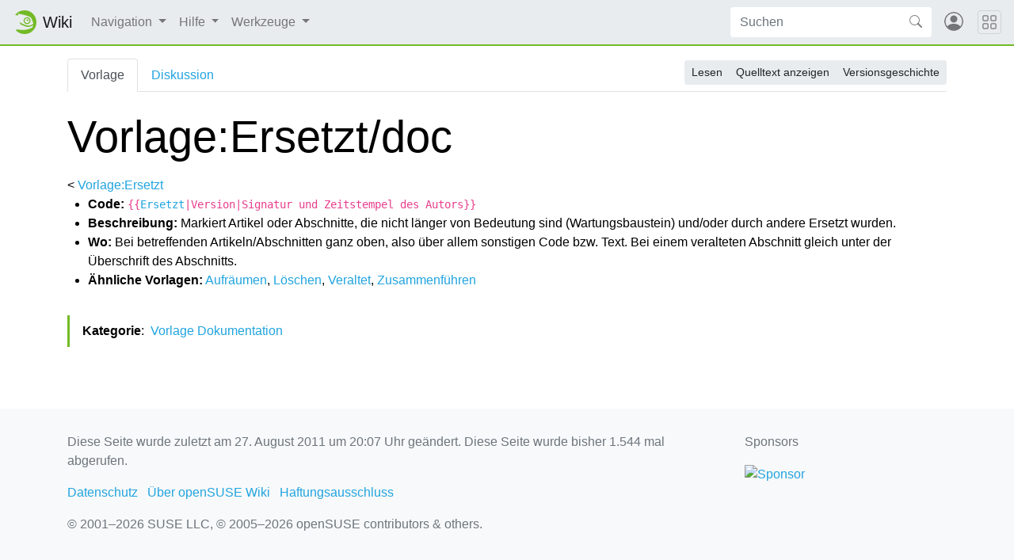

--- FILE ---
content_type: text/html; charset=UTF-8
request_url: https://de.opensuse.org/Vorlage:Ersetzt/doc
body_size: 6042
content:
<!DOCTYPE html>
<html lang="de" dir="ltr" class="client-nojs">
<head>
<meta charset="UTF-8"/>
<title>Vorlage:Ersetzt/doc – openSUSE Wiki</title>
<script>document.documentElement.className = document.documentElement.className.replace( /(^|\s)client-nojs(\s|$)/, "$1client-js$2" );</script>
<script>(window.RLQ=window.RLQ||[]).push(function(){mw.config.set({"wgCanonicalNamespace":"Template","wgCanonicalSpecialPageName":false,"wgNamespaceNumber":10,"wgPageName":"Vorlage:Ersetzt/doc","wgTitle":"Ersetzt/doc","wgCurRevisionId":16884,"wgRevisionId":16884,"wgArticleId":3615,"wgIsArticle":true,"wgIsRedirect":false,"wgAction":"view","wgUserName":null,"wgUserGroups":["*"],"wgCategories":["Vorlage Dokumentation"],"wgBreakFrames":false,"wgPageContentLanguage":"de","wgPageContentModel":"wikitext","wgSeparatorTransformTable":[",\t.",".\t,"],"wgDigitTransformTable":["",""],"wgDefaultDateFormat":"dmy","wgMonthNames":["","Januar","Februar","März","April","Mai","Juni","Juli","August","September","Oktober","November","Dezember"],"wgMonthNamesShort":["","Jan.","Feb.","Mär.","Apr.","Mai","Jun.","Jul.","Aug.","Sep.","Okt.","Nov.","Dez."],"wgRelevantPageName":"Vorlage:Ersetzt/doc","wgRelevantArticleId":3615,"wgRequestId":"9211242a2c47f7ceaa635b19","wgIsProbablyEditable":false,"wgRestrictionEdit":[],"wgRestrictionMove":[],"wgWikiEditorEnabledModules":{"toolbar":true,"dialogs":true,"preview":true,"publish":false},"wgCategoryTreePageCategoryOptions":"{\"mode\":0,\"hideprefix\":20,\"showcount\":true,\"namespaces\":false}","egMapsDebugJS":false,"egMapsAvailableServices":["googlemaps3","openlayers","leaflet"]});mw.loader.implement("user.options",function($,jQuery,require,module){mw.user.options.set({"variant":"de"});});mw.loader.implement("user.tokens",function ( $, jQuery, require, module ) {
mw.user.tokens.set({"editToken":"+\\","patrolToken":"+\\","watchToken":"+\\","csrfToken":"+\\"});/*@nomin*/;

});mw.loader.load(["mediawiki.page.startup"]);});</script>
<link rel="stylesheet" href="/load.php?debug=false&amp;lang=de&amp;modules=mediawiki.legacy.commonPrint%2Cshared%7Cmediawiki.sectionAnchor&amp;only=styles&amp;skin=chameleon"/>
<link rel="stylesheet" href="https://static.opensuse.org/chameleon-3.0/dist/css/chameleon.css"/><link rel="stylesheet" href="https://static.opensuse.org/chameleon-3.0/dist/css/chameleon-wiki.css"/>
<meta name="ResourceLoaderDynamicStyles" content=""/>
<link rel="stylesheet" href="/load.php?debug=false&amp;lang=de&amp;modules=site&amp;only=styles&amp;skin=chameleon"/>
<script async="" src="/load.php?debug=false&amp;lang=de&amp;modules=startup&amp;only=scripts&amp;skin=chameleon"></script>
<meta name="generator" content="MediaWiki 1.27.7"/>
<meta name="viewport" content="width=device-width, initial-scale=1"/>
<link rel="apple-touch-icon" href="https://static.opensuse.org/favicon-192.png"/>
<link rel="shortcut icon" href="https://static.opensuse.org/favicon.ico"/>
<link rel="search" type="application/opensearchdescription+xml" href="/opensearch_desc.php" title="openSUSE Wiki (de)"/>
<link rel="EditURI" type="application/rsd+xml" href="https://de.opensuse.org/api.php?action=rsd"/>
<link rel="alternate" type="application/atom+xml" title="Atom-Feed für „openSUSE Wiki“" href="/index.php?title=Spezial:Letzte_%C3%84nderungen&amp;feed=atom"/>
</head>
<body class="mediawiki ltr sitedir-ltr capitalize-all-nouns ns-10 ns-subject page-Vorlage_Ersetzt_doc rootpage-Vorlage_Ersetzt skin-chameleon action-view">

<!-- Navbar -->
<nav class="navbar navbar-expand-md sticky-top noprint">
    <a class="navbar-brand" href="/">
		<img src="https://static.opensuse.org/favicon.svg" class="d-inline-block align-top" alt="🦎" title="openSUSE" width="30" height="30">
		<span class="l10n" data-msg-id="wiki">Wiki</span>
    </a>

    <button class="navbar-toggler" type="button" data-toggle="collapse" data-target="#navbar-collapse"><svg width="1em" height="1em" viewBox="0 0 16 16" fill="currentColor" xmlns="http://www.w3.org/2000/svg"><path fill-rule="evenodd" d="M2.5 11.5A.5.5 0 0 1 3 11h10a.5.5 0 0 1 0 1H3a.5.5 0 0 1-.5-.5zm0-4A.5.5 0 0 1 3 7h10a.5.5 0 0 1 0 1H3a.5.5 0 0 1-.5-.5zm0-4A.5.5 0 0 1 3 3h10a.5.5 0 0 1 0 1H3a.5.5 0 0 1-.5-.5z"></path></svg></button>

    <div id="navbar-collapse" class="collapse navbar-collapse">
        <ul class="navbar-nav mr-auto">
            
<!-- Navigation -->
<li class="nav-item dropdown">
    <a class="nav-link dropdown-toggle" data-toggle="dropdown" href="#" >
		Navigation	</a>
            <div class="dropdown-menu">
			<a href="/Portal:Projekt" id="n-Projekt" class="dropdown-item">Projekt</a><a href="/Portal:Distribution" id="n-Distribution" class="dropdown-item">Distribution</a><a href="/Portal:Unterst%C3%BCtzung" id="n-Unterst.C3.BCtzung" class="dropdown-item">Unterstützung</a><a href="/openSUSE:Kommunikation" id="n-Kontakt" class="dropdown-item">Kontakt</a><a href="/openSUSE:Kategorie_Browse" id="n-Seitenstruktur" class="dropdown-item">Seitenstruktur</a>                    </div>
    </li>

<!-- /Navigation -->

<!-- Hilfe -->
<li class="nav-item dropdown">
    <a class="nav-link dropdown-toggle" data-toggle="dropdown" href="#" >
		Hilfe	</a>
            <div class="dropdown-menu">
			<a href="/Portal:Wiki" id="n-Wiki" class="dropdown-item">Wiki</a><a href="/Hilfe:Konzept" id="n-Erstelle-eine-Seite" class="dropdown-item">Erstelle eine Seite</a><a href="/Hilfe:Bearbeitung" id="n-Bearbeite-eine-Seite" class="dropdown-item">Bearbeite eine Seite</a><a href="/Hilfe:Suche" id="n-Finde-eine-Seite" class="dropdown-item">Finde eine Seite</a>                    </div>
    </li>

<!-- /Hilfe -->

<!-- TOOLBOX -->
<li class="nav-item dropdown">
    <a class="nav-link dropdown-toggle" data-toggle="dropdown" href="#" >
		Werkzeuge	</a>
            <div class="dropdown-menu">
			<a href="/Spezial:Linkliste/Vorlage:Ersetzt/doc" id="t-whatlinkshere" class="dropdown-item" title="Liste aller Seiten, die hierher verlinken [j]" accesskey="j">Links auf diese Seite</a><a href="/Spezial:%C3%84nderungen_an_verlinkten_Seiten/Vorlage:Ersetzt/doc" id="t-recentchangeslinked" class="dropdown-item" title="Letzte Änderungen an Seiten, die von hier verlinkt sind [k]" accesskey="k">Änderungen an verlinkten Seiten</a><a href="/Spezial:Spezialseiten" id="t-specialpages" class="dropdown-item" title="Liste aller Spezialseiten [q]" accesskey="q">Spezialseiten</a><a href="/index.php?title=Vorlage:Ersetzt/doc&amp;printable=yes" id="t-print" rel="alternate" class="dropdown-item" title="Druckansicht dieser Seite [p]" accesskey="p">Druckversion</a><a href="/index.php?title=Vorlage:Ersetzt/doc&amp;oldid=16884" id="t-permalink" class="dropdown-item" title="Dauerhafter Link zu dieser Seitenversion">Permanenter Link</a><a href="/index.php?title=Vorlage:Ersetzt/doc&amp;action=info" id="t-info" class="dropdown-item" title="Weitere Informationen über diese Seite">Seiten­informationen</a>                    </div>
    </li>

<!-- /TOOLBOX -->

<!-- LANGUAGES -->

<!-- /LANGUAGES -->
		</ul>

		<form action="/index.php" id="searchform" class="form-inline mr-md-2">
	<div class="input-group">
		<input type="search" name="search" placeholder="Suchen" title="openSUSE Wiki durchsuchen [f]" accesskey="f" id="searchInput" class="form-control" style="border: 0;"/>		<div class="input-group-append">
			<button class="btn btn-secondary" type="submit">
				<svg class="bi bi-search" width="1em" height="1em" viewBox="0 0 16 16" fill="currentColor" xmlns="http://www.w3.org/2000/svg">
					<path fill-rule="evenodd" d="M10.442 10.442a1 1 0 0 1 1.415 0l3.85 3.85a1 1 0 0 1-1.414 1.415l-3.85-3.85a1 1 0 0 1 0-1.415z"/>
					<path fill-rule="evenodd" d="M6.5 12a5.5 5.5 0 1 0 0-11 5.5 5.5 0 0 0 0 11zM13 6.5a6.5 6.5 0 1 1-13 0 6.5 6.5 0 0 1 13 0z"/>
				</svg>
			</button>
		</div>
	</div>
</form>

		<ul id="user-menu" class="navbar-nav">
			<!-- User Menu -->
							<li class="nav-item">
					<a id="login-modal-toggle" class="nav-link" href="#" data-toggle="modal" data-target="#login-modal" title="Anmelden">
					<svg class="avatar" viewBox="0 0 16 16" fill="currentColor" xmlns="http://www.w3.org/2000/svg">
						<path d="M13.468 12.37C12.758 11.226 11.195 10 8 10s-4.757 1.225-5.468 2.37A6.987 6.987 0 0 0 8 15a6.987 6.987 0 0 0 5.468-2.63z"/>
						<path fill-rule="evenodd" d="M8 9a3 3 0 1 0 0-6 3 3 0 0 0 0 6z"/>
						<path fill-rule="evenodd" d="M8 1a7 7 0 1 0 0 14A7 7 0 0 0 8 1zM0 8a8 8 0 1 1 16 0A8 8 0 0 1 0 8z"/>
					</svg>
						<span class="d-md-none">Anmelden</span>
					</a>
				</li>
					</ul>
    </div>

	<button class="navbar-toggler megamenu-toggler" type="button" data-toggle="collapse" data-target="#megamenu" aria-expanded="true">
		<svg class="bi bi-grid" width="1em" height="1em" viewBox="0 0 16 16" fill="currentColor" xmlns="http://www.w3.org/2000/svg">
			<path fill-rule="evenodd" d="M1 2.5A1.5 1.5 0 0 1 2.5 1h3A1.5 1.5 0 0 1 7 2.5v3A1.5 1.5 0 0 1 5.5 7h-3A1.5 1.5 0 0 1 1 5.5v-3zM2.5 2a.5.5 0 0 0-.5.5v3a.5.5 0 0 0 .5.5h3a.5.5 0 0 0 .5-.5v-3a.5.5 0 0 0-.5-.5h-3zm6.5.5A1.5 1.5 0 0 1 10.5 1h3A1.5 1.5 0 0 1 15 2.5v3A1.5 1.5 0 0 1 13.5 7h-3A1.5 1.5 0 0 1 9 5.5v-3zm1.5-.5a.5.5 0 0 0-.5.5v3a.5.5 0 0 0 .5.5h3a.5.5 0 0 0 .5-.5v-3a.5.5 0 0 0-.5-.5h-3zM1 10.5A1.5 1.5 0 0 1 2.5 9h3A1.5 1.5 0 0 1 7 10.5v3A1.5 1.5 0 0 1 5.5 15h-3A1.5 1.5 0 0 1 1 13.5v-3zm1.5-.5a.5.5 0 0 0-.5.5v3a.5.5 0 0 0 .5.5h3a.5.5 0 0 0 .5-.5v-3a.5.5 0 0 0-.5-.5h-3zm6.5.5A1.5 1.5 0 0 1 10.5 9h3a1.5 1.5 0 0 1 1.5 1.5v3a1.5 1.5 0 0 1-1.5 1.5h-3A1.5 1.5 0 0 1 9 13.5v-3zm1.5-.5a.5.5 0 0 0-.5.5v3a.5.5 0 0 0 .5.5h3a.5.5 0 0 0 .5-.5v-3a.5.5 0 0 0-.5-.5h-3z"/>
		</svg>
	</button>
</nav>

<div id="megamenu" class="megamenu collapse"></div>

<!-- Main Wrap -->
<div id="main-wrap" class="main-wrap">
	<div class="container">
		<div class="row">
			<div id="main" class="col-12">
				<!-- Page Header -->
<header id="mw-head" class="my-3 noprint">

<!-- Tabs for talk page and language variants -->
<ul id="namespaces" class="nav nav-tabs">
			<li class="nav-item">
			<a class="nav-link active" href="/Vorlage:Ersetzt/doc"  title="Vorlage anzeigen [c]" accesskey="c">
				Vorlage			</a>
		</li>
			<li class="nav-item">
			<a class="nav-link " href="/index.php?title=Vorlage_Diskussion:Ersetzt/doc&amp;action=edit&amp;redlink=1"  title="Diskussion zum Seiteninhalt [t]" accesskey="t">
				Diskussion			</a>
		</li>
		</ul>

<!-- Page Actions -->
	<div id="actions" class="btn-toolbar d-flex flex-row-reverse" role="toolbar" aria-label="Toolbar with button groups">
		<div class="btn-group btn-group-sm" role="group">
							<a class="btn btn-secondary" href="/Vorlage:Ersetzt/doc" >Lesen</a>
							<a class="btn btn-secondary" href="/index.php?title=Vorlage:Ersetzt/doc&amp;action=edit"  title="Diese Seite ist geschützt. Ihr Quelltext kann dennoch angesehen und kopiert werden. [e]" accesskey="e">Quelltext anzeigen</a>
							<a class="btn btn-secondary" href="/index.php?title=Vorlage:Ersetzt/doc&amp;action=history"  title="Frühere Versionen dieser Seite [h]" accesskey="h">Versionsgeschichte</a>
								</div>
	</div>
</header>
<!-- /header -->
				<!-- content -->
<main id="content" class="mw-body mb-5">
	<a id="top"></a>
	<div id="mw-js-message" style="display:none;"></div>
		<!-- firstHeading -->
	<h1 id="firstHeading" class="firstHeading display-4 my-3">
		<span dir="auto">Vorlage:Ersetzt/doc</span>
	</h1>
	<!-- /firstHeading -->
	<!-- bodyContent -->
	<div id="bodyContent">
						<!-- subtitle -->
		<div id="contentSub"><span class="subpages">&lt; <a href="/Vorlage:Ersetzt" title="Vorlage:Ersetzt">Vorlage:Ersetzt</a></span></div>
		<!-- /subtitle -->
								<!-- jumpto -->
		<div id="jump-to-nav" class="mw-jump">
			Wechseln zu: <a href="#mw-head">Navigation</a>,
			<a href="#p-search">Suche</a>
		</div>
		<!-- /jumpto -->
				<!-- bodycontent -->
		<div id="mw-content-text" lang="de" dir="ltr" class="mw-content-ltr"><ul><li> <b>Code:</b> <code>{{<a href="/Vorlage:Ersetzt" title="Vorlage:Ersetzt">Ersetzt</a>|Version|Signatur und Zeitstempel des Autors}}</code></li>
<li> <b>Beschreibung:</b> Markiert Artikel oder Abschnitte, die nicht länger von Bedeutung sind (Wartungsbaustein) und/oder durch andere Ersetzt wurden.</li>
<li> <b>Wo:</b> Bei betreffenden Artikeln/Abschnitten ganz oben, also über allem sonstigen Code bzw. Text. Bei einem veralteten Abschnitt gleich unter der Überschrift des Abschnitts. </li>
<li> <b>Ähnliche Vorlagen:</b> <a href="/Vorlage:Aufr%C3%A4umen" title="Vorlage:Aufräumen">Aufräumen</a>, <a href="/Vorlage:L%C3%B6schen" title="Vorlage:Löschen">Löschen</a>, <a href="/Vorlage:Veraltet" title="Vorlage:Veraltet">Veraltet</a>, <a href="/Vorlage:Zusammenf%C3%BChren" title="Vorlage:Zusammenführen">Zusammenführen</a></li></ul>

<!-- 
NewPP limit report
Cached time: 20260130110910
Cache expiry: 86400
Dynamic content: false
CPU time usage: 0.001 seconds
Real time usage: 0.002 seconds
Preprocessor visited node count: 7/1000000
Preprocessor generated node count: 52/1000000
Post‐expand include size: 0/2097152 bytes
Template argument size: 0/2097152 bytes
Highest expansion depth: 2/40
Expensive parser function count: 0/100
-->

<!-- 
Transclusion expansion time report (%,ms,calls,template)
100.00%    0.000      1 - -total
-->

<!-- Saved in parser cache with key wiki_de:pcache:idhash:3615-0!*!0!*!*!*!* and timestamp 20260130110910 and revision id 16884
 -->
</div>		<!-- /bodycontent -->
				<!-- printfooter -->
		<div class="printfooter d-none">
			Abgerufen von „<a dir="ltr" href="https://de.opensuse.org/index.php?title=Vorlage:Ersetzt/doc&amp;oldid=16884">https://de.opensuse.org/index.php?title=Vorlage:Ersetzt/doc&amp;oldid=16884</a>“		</div>
		<!-- /printfooter -->
						<!-- catlinks -->
		<div id="catlinks" class="catlinks" data-mw="interface"><div id="mw-normal-catlinks" class="mw-normal-catlinks"><a href="/Spezial:Kategorien" title="Spezial:Kategorien">Kategorie</a>: <ul><li><a href="/Kategorie:Vorlage_Dokumentation" title="Kategorie:Vorlage Dokumentation">Vorlage Dokumentation</a></li></ul></div></div>		<!-- /catlinks -->
						<div class="visualClear"></div>
		<!-- debughtml -->
				<!-- /debughtml -->
	</div>
	<!-- /bodyContent -->
</main>
<!-- /content -->
			</div><!-- /.col -->
			<div id="toc-sidebar" class="d-none noprint">
			</div><!-- /.col -->
		</div><!-- /.row -->
	</div><!-- /.container -->
</div><!-- /.main-wrap -->

<footer class="footer noprint">
	<div class="container">
		<div class="row">
			<div class="col-lg-9">
															<p id="footer-info">
															 Diese Seite wurde zuletzt am 27. August 2011 um 20:07 Uhr geändert.															Diese Seite wurde bisher 1.544 mal abgerufen.													</p>
																				<ul id="footer-places" class="list-inline">
															<li class="list-inline-item"><a href="/openSUSE:Datenschutz" title="openSUSE:Datenschutz">Datenschutz</a></li>
															<li class="list-inline-item"><a href="/openSUSE:%C3%9Cber_openSUSE_Wiki" title="openSUSE:Über openSUSE Wiki">Über openSUSE Wiki</a></li>
															<li class="list-inline-item"><a href="/openSUSE:Legal" title="openSUSE:Legal">Haftungsausschluss</a></li>
													</ul>
													<p id="footer-copyright">
					&copy; 2001&ndash;2026 SUSE LLC, &copy; 2005&ndash;2026 openSUSE contributors &amp; others.
				</p>
			</div><!-- /.col-* -->
			<div class="col-lg-3">
				<div id="sponsors" class="sponsors">
	<p>Sponsors</p>
		<a href="/Sponsors">
		<img class="sponsor-image" src="https://static.opensuse.org/themes/bento/images/sponsors/sponsor_ip-exchange2.png" alt="Sponsor"/>
	</a>
</div>
			</div><!-- /.col-* -->
		</div><!-- /.row -->
	</div><!-- /.container -->
</footer>
<div class="modal fade" id="login-modal" role="dialog" aria-labelledby="login-modal-label" aria-hidden="true">
	<div class="modal-dialog" role="document">
		<div class="modal-content">
			<form action="/ICSLogin/auth-up" method="post" enctype="application/x-www-form-urlencoded" name="login_form">
				<div class="modal-header">
					<h5 class="modal-title" id="login-modal-label">Anmelden</h5>
					<button type="button" class="close" data-dismiss="modal" aria-label="Close">
					<span aria-hidden="true">&times;</span>
					</button>
				</div>
				<div class="modal-body">

					<input name="url" value="https://de.opensuse.org/Vorlage:Ersetzt/doc" type="hidden">
					<input name="return_to_path" value="/Vorlage:Ersetzt/doc" type="hidden">
					<input name="context" value="default" type="hidden"/>
					<input name="proxypath" value="reverse" type="hidden"/>
					<input name="message" value="Please log In" type="hidden"/>

					<div class="form-group">
						<label for="login-username">Benutzername</label>
						<input type="text" class="form-control" name="username" value="" id="login-username" />
					</div>
					<div class="form-group">
						<label for="login-password">Passwort</label>
						<input type="password" class="form-control" name="password" value="" id="login-password" />
					</div>

				</div>
				<div class="modal-footer">
					<a class="btn btn-link" href="https://idp-portal.suse.com/univention/self-service/#page=createaccount">
						Benutzerkonto anlegen					</a>
					<button type="button" class="btn btn-secondary" data-dismiss="modal">Abbrechen</button>
					<button type="submit" class="btn btn-primary">Anmelden</button>
				</div>
			</form>
		</div>
	</div>
</div>
<script>(window.RLQ=window.RLQ||[]).push(function(){mw.loader.state({"user":"ready","user.groups":"ready"});mw.loader.load(["mediawiki.action.view.postEdit","site","mediawiki.user","mediawiki.hidpi","mediawiki.page.ready","mediawiki.searchSuggest"]);});</script>
<script src="https://static.opensuse.org/chameleon-3.0/dist/js/jquery.slim.js?303"></script><script src="https://static.opensuse.org/chameleon-3.0/dist/js/bootstrap.bundle.js?303"></script><script src="https://static.opensuse.org/chameleon-3.0/dist/js/chameleon.js?303"></script><script src="https://static.opensuse.org/chameleon-3.0/dist/js/chameleon-wiki.js?303"></script><script>(window.RLQ=window.RLQ||[]).push(function(){mw.config.set({"wgBackendResponseTime":72});});</script>
<script>
var _paq = _paq || [];
(function () {
    var u = (("https:" == document.location.protocol) ? "https://beans.opensuse.org/piwik/" : "http://beans.opensuse.org/piwik/");
    _paq.push(['setSiteId', 9]);
    _paq.push(['setTrackerUrl', u + 'piwik.php']);
    _paq.push(['trackPageView']);
    _paq.push(['setDomains', ["*.opensuse.org"]]);
    var d = document,
        g = d.createElement('script'),
        s = d.getElementsByTagName('script')[0];
    g.type = 'text/javascript';
    g.defer = true;
    g.async = true;
    g.src = u + 'piwik.js';
    s.parentNode.insertBefore(g, s);
})();
</script>

</body>
</html>
